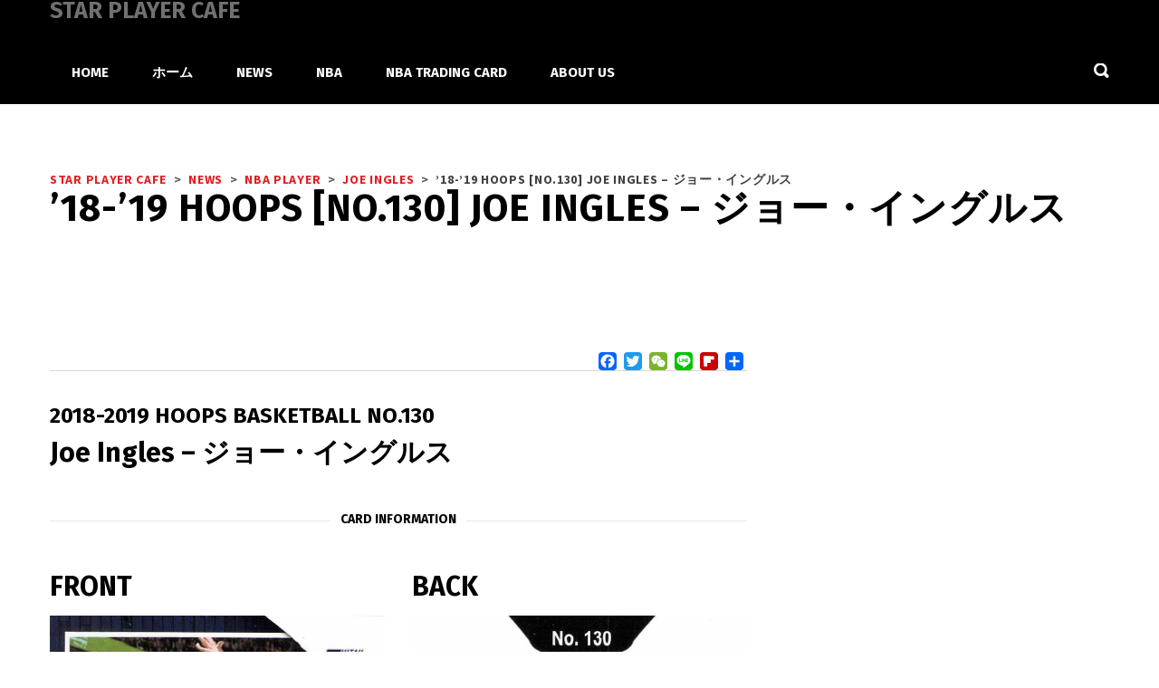

--- FILE ---
content_type: text/html; charset=utf-8
request_url: https://www.google.com/recaptcha/api2/aframe
body_size: 268
content:
<!DOCTYPE HTML><html><head><meta http-equiv="content-type" content="text/html; charset=UTF-8"></head><body><script nonce="kYTxQ25v5TEGG_KafSHwrA">/** Anti-fraud and anti-abuse applications only. See google.com/recaptcha */ try{var clients={'sodar':'https://pagead2.googlesyndication.com/pagead/sodar?'};window.addEventListener("message",function(a){try{if(a.source===window.parent){var b=JSON.parse(a.data);var c=clients[b['id']];if(c){var d=document.createElement('img');d.src=c+b['params']+'&rc='+(localStorage.getItem("rc::a")?sessionStorage.getItem("rc::b"):"");window.document.body.appendChild(d);sessionStorage.setItem("rc::e",parseInt(sessionStorage.getItem("rc::e")||0)+1);localStorage.setItem("rc::h",'1768968664189');}}}catch(b){}});window.parent.postMessage("_grecaptcha_ready", "*");}catch(b){}</script></body></html>

--- FILE ---
content_type: application/javascript
request_url: https://www.starplayercafe.com/wp-content/themes/splash/assets/js/select2.full.min.js?ver=1.0
body_size: 25365
content:
/*! Select2 4.1.0-rc.0 | https://github.com/select2/select2/blob/master/LICENSE.md */
!function(n){"function"==typeof define&&define.amd?define(["jquery"],n):"object"==typeof module&&module.exports?module.exports=function(e,t){return void 0===t&&(t="undefined"!=typeof window?require("jquery"):require("jquery")(e)),n(t),t}:n(jQuery)}(function(t){var e,n,p,o,r,h,f,g,m,v,y,s,i,_,a,a=(t&&t.fn&&t.fn.select2&&t.fn.select2.amd&&(u=t.fn.select2.amd),u&&u.requirejs||(u?n=u:u={},g={},m={},v={},y={},s=Object.prototype.hasOwnProperty,i=[].slice,_=/\.js$/,h=function(e,t){var n,s,i=c(e),o=i[0],t=t[1];return e=i[1],o&&(n=x(o=l(o,t))),o?e=n&&n.normalize?n.normalize(e,(s=t,function(e){return l(e,s)})):l(e,t):(o=(i=c(e=l(e,t)))[0],e=i[1],o&&(n=x(o))),{f:o?o+"!"+e:e,n:e,pr:o,p:n}},f={require:function(e){return w(e)},exports:function(e){var t=g[e];return void 0!==t?t:g[e]={}},module:function(e){return{id:e,uri:"",exports:g[e],config:(t=e,function(){return v&&v.config&&v.config[t]||{}})};var t}},o=function(e,t,n,s){var i,o,r,a,l,c=[],u=typeof n,d=A(s=s||e);if("undefined"==u||"function"==u){for(t=!t.length&&n.length?["require","exports","module"]:t,a=0;a<t.length;a+=1)if("require"===(o=(r=h(t[a],d)).f))c[a]=f.require(e);else if("exports"===o)c[a]=f.exports(e),l=!0;else if("module"===o)i=c[a]=f.module(e);else if(b(g,o)||b(m,o)||b(y,o))c[a]=x(o);else{if(!r.p)throw new Error(e+" missing "+o);r.p.load(r.n,w(s,!0),function(t){return function(e){g[t]=e}}(o),{}),c[a]=g[o]}u=n?n.apply(g[e],c):void 0,e&&(i&&i.exports!==p&&i.exports!==g[e]?g[e]=i.exports:u===p&&l||(g[e]=u))}else e&&(g[e]=n)},e=n=r=function(e,t,n,s,i){if("string"==typeof e)return f[e]?f[e](t):x(h(e,A(t)).f);if(!e.splice){if((v=e).deps&&r(v.deps,v.callback),!t)return;t.splice?(e=t,t=n,n=null):e=p}return t=t||function(){},"function"==typeof n&&(n=s,s=i),s?o(p,e,t,n):setTimeout(function(){o(p,e,t,n)},4),r},r.config=function(e){return r(e)},e._defined=g,(a=function(e,t,n){if("string"!=typeof e)throw new Error("See almond README: incorrect module build, no module name");t.splice||(n=t,t=[]),b(g,e)||b(m,e)||(m[e]=[e,t,n])}).amd={jQuery:!0},u.requirejs=e,u.require=n,u.define=a),u.define("almond",function(){}),u.define("jquery",[],function(){var e=t||$;return null==e&&console&&console.error&&console.error("Select2: An instance of jQuery or a jQuery-compatible library was not found. Make sure that you are including jQuery before Select2 on your web page."),e}),u.define("select2/utils",["jquery"],function(o){var s={};function c(e){var t,n=e.prototype,s=[];for(t in n)"function"==typeof n[t]&&"constructor"!==t&&s.push(t);return s}s.Extend=function(e,t){var n,s={}.hasOwnProperty;function i(){this.constructor=e}for(n in t)s.call(t,n)&&(e[n]=t[n]);return i.prototype=t.prototype,e.prototype=new i,e.__super__=t.prototype,e},s.Decorate=function(s,i){var e=c(i),t=c(s);function o(){var e=Array.prototype.unshift,t=i.prototype.constructor.length,n=s.prototype.constructor;0<t&&(e.call(arguments,s.prototype.constructor),n=i.prototype.constructor),n.apply(this,arguments)}i.displayName=s.displayName,o.prototype=new function(){this.constructor=o};for(var n=0;n<t.length;n++){var r=t[n];o.prototype[r]=s.prototype[r]}for(var a=0;a<e.length;a++){var l=e[a];o.prototype[l]=function(e){var t=function(){};e in o.prototype&&(t=o.prototype[e]);var n=i.prototype[e];return function(){return Array.prototype.unshift.call(arguments,t),n.apply(this,arguments)}}(l)}return o};function e(){this.listeners={}}e.prototype.on=function(e,t){this.listeners=this.listeners||{},e in this.listeners?this.listeners[e].push(t):this.listeners[e]=[t]},e.prototype.trigger=function(e){var t=Array.prototype.slice,n=t.call(arguments,1);this.listeners=this.listeners||{},null==n&&(n=[]),0===n.length&&n.push({}),(n[0]._type=e)in this.listeners&&this.invoke(this.listeners[e],t.call(arguments,1)),"*"in this.listeners&&this.invoke(this.listeners["*"],arguments)},e.prototype.invoke=function(e,t){for(var n=0,s=e.length;n<s;n++)e[n].apply(this,t)},s.Observable=e,s.generateChars=function(e){for(var t="",n=0;n<e;n++)t+=Math.floor(36*Math.random()).toString(36);return t},s.bind=function(e,t){return function(){e.apply(t,arguments)}},s._convertData=function(e){for(var t in e){var n=t.split("-"),s=e;if(1!==n.length){for(var i=0;i<n.length;i++){var o=n[i];(o=o.substring(0,1).toLowerCase()+o.substring(1))in s||(s[o]={}),i==n.length-1&&(s[o]=e[t]),s=s[o]}delete e[t]}}return e},s.hasScroll=function(e,t){var n=o(t),s=t.style.overflowX,i=t.style.overflowY;return(s!==i||"hidden"!==i&&"visible"!==i)&&("scroll"===s||"scroll"===i||(n.innerHeight()<t.scrollHeight||n.innerWidth()<t.scrollWidth))},s.escapeMarkup=function(e){var t={"\\":"&#92;","&":"&amp;","<":"&lt;",">":"&gt;",'"':"&quot;","'":"&#39;","/":"&#47;"};return"string"!=typeof e?e:String(e).replace(/[&<>"'\/\\]/g,function(e){return t[e]})},s.__cache={};var n=0;return s.GetUniqueElementId=function(e){var t=e.getAttribute("data-select2-id");return null!=t||(t=e.id?"select2-data-"+e.id:"select2-data-"+(++n).toString()+"-"+s.generateChars(4),e.setAttribute("data-select2-id",t)),t},s.StoreData=function(e,t,n){e=s.GetUniqueElementId(e);s.__cache[e]||(s.__cache[e]={}),s.__cache[e][t]=n},s.GetData=function(e,t){var n=s.GetUniqueElementId(e);return t?s.__cache[n]&&null!=s.__cache[n][t]?s.__cache[n][t]:o(e).data(t):s.__cache[n]},s.RemoveData=function(e){var t=s.GetUniqueElementId(e);null!=s.__cache[t]&&delete s.__cache[t],e.removeAttribute("data-select2-id")},s.copyNonInternalCssClasses=function(e,t){var n=(n=e.getAttribute("class").trim().split(/\s+/)).filter(function(e){return 0===e.indexOf("select2-")}),t=(t=t.getAttribute("class").trim().split(/\s+/)).filter(function(e){return 0!==e.indexOf("select2-")}),t=n.concat(t);e.setAttribute("class",t.join(" "))},s}),u.define("select2/results",["jquery","./utils"],function(d,p){function s(e,t,n){this.$element=e,this.data=n,this.options=t,s.__super__.constructor.call(this)}return p.Extend(s,p.Observable),s.prototype.render=function(){var e=d('<ul class="select2-results__options" role="listbox"></ul>');return this.options.get("multiple")&&e.attr("aria-multiselectable","true"),this.$results=e},s.prototype.clear=function(){this.$results.empty()},s.prototype.displayMessage=function(e){var t=this.options.get("escapeMarkup");this.clear(),this.hideLoading();var n=d('<li role="alert" aria-live="assertive" class="select2-results__option"></li>'),s=this.options.get("translations").get(e.message);n.append(t(s(e.args))),n[0].className+=" select2-results__message",this.$results.append(n)},s.prototype.hideMessages=function(){this.$results.find(".select2-results__message").remove()},s.prototype.append=function(e){this.hideLoading();var t=[];if(null!=e.results&&0!==e.results.length){e.results=this.sort(e.results);for(var n=0;n<e.results.length;n++){var s=e.results[n],s=this.option(s);t.push(s)}this.$results.append(t)}else 0===this.$results.children().length&&this.trigger("results:message",{message:"noResults"})},s.prototype.position=function(e,t){t.find(".select2-results").append(e)},s.prototype.sort=function(e){return this.options.get("sorter")(e)},s.prototype.highlightFirstItem=function(){var e=this.$results.find(".select2-results__option--selectable"),t=e.filter(".select2-results__option--selected");(0<t.length?t:e).first().trigger("mouseenter"),this.ensureHighlightVisible()},s.prototype.setClasses=function(){var t=this;this.data.current(function(e){var s=e.map(function(e){return e.id.toString()});t.$results.find(".select2-results__option--selectable").each(function(){var e=d(this),t=p.GetData(this,"data"),n=""+t.id;null!=t.element&&t.element.selected||null==t.element&&-1<s.indexOf(n)?(this.classList.add("select2-results__option--selected"),e.attr("aria-selected","true")):(this.classList.remove("select2-results__option--selected"),e.attr("aria-selected","false"))})})},s.prototype.showLoading=function(e){this.hideLoading();e={disabled:!0,loading:!0,text:this.options.get("translations").get("searching")(e)},e=this.option(e);e.className+=" loading-results",this.$results.prepend(e)},s.prototype.hideLoading=function(){this.$results.find(".loading-results").remove()},s.prototype.option=function(e){var t=document.createElement("li");t.classList.add("select2-results__option"),t.classList.add("select2-results__option--selectable");var n,s={role:"option"},i=window.Element.prototype.matches||window.Element.prototype.msMatchesSelector||window.Element.prototype.webkitMatchesSelector;for(n in(null!=e.element&&i.call(e.element,":disabled")||null==e.element&&e.disabled)&&(s["aria-disabled"]="true",t.classList.remove("select2-results__option--selectable"),t.classList.add("select2-results__option--disabled")),null==e.id&&t.classList.remove("select2-results__option--selectable"),null!=e._resultId&&(t.id=e._resultId),e.title&&(t.title=e.title),e.children&&(s.role="group",s["aria-label"]=e.text,t.classList.remove("select2-results__option--selectable"),t.classList.add("select2-results__option--group")),s){var o=s[n];t.setAttribute(n,o)}if(e.children){var r=d(t),a=document.createElement("strong");a.className="select2-results__group",this.template(e,a);for(var l=[],c=0;c<e.children.length;c++){var u=e.children[c],u=this.option(u);l.push(u)}i=d("<ul></ul>",{class:"select2-results__options select2-results__options--nested",role:"none"});i.append(l),r.append(a),r.append(i)}else this.template(e,t);return p.StoreData(t,"data",e),t},s.prototype.bind=function(t,e){var i=this,n=t.id+"-results";this.$results.attr("id",n),t.on("results:all",function(e){i.clear(),i.append(e.data),t.isOpen()&&(i.setClasses(),i.highlightFirstItem())}),t.on("results:append",function(e){i.append(e.data),t.isOpen()&&i.setClasses()}),t.on("query",function(e){i.hideMessages(),i.showLoading(e)}),t.on("select",function(){t.isOpen()&&(i.setClasses(),i.options.get("scrollAfterSelect")&&i.highlightFirstItem())}),t.on("unselect",function(){t.isOpen()&&(i.setClasses(),i.options.get("scrollAfterSelect")&&i.highlightFirstItem())}),t.on("open",function(){i.$results.attr("aria-expanded","true"),i.$results.attr("aria-hidden","false"),i.setClasses(),i.ensureHighlightVisible()}),t.on("close",function(){i.$results.attr("aria-expanded","false"),i.$results.attr("aria-hidden","true"),i.$results.removeAttr("aria-activedescendant")}),t.on("results:toggle",function(){var e=i.getHighlightedResults();0!==e.length&&e.trigger("mouseup")}),t.on("results:select",function(){var e,t=i.getHighlightedResults();0!==t.length&&(e=p.GetData(t[0],"data"),t.hasClass("select2-results__option--selected")?i.trigger("close",{}):i.trigger("select",{data:e}))}),t.on("results:previous",function(){var e,t=i.getHighlightedResults(),n=i.$results.find(".select2-results__option--selectable"),s=n.index(t);s<=0||(e=s-1,0===t.length&&(e=0),(s=n.eq(e)).trigger("mouseenter"),t=i.$results.offset().top,n=s.offset().top,s=i.$results.scrollTop()+(n-t),0===e?i.$results.scrollTop(0):n-t<0&&i.$results.scrollTop(s))}),t.on("results:next",function(){var e,t=i.getHighlightedResults(),n=i.$results.find(".select2-results__option--selectable"),s=n.index(t)+1;s>=n.length||((e=n.eq(s)).trigger("mouseenter"),t=i.$results.offset().top+i.$results.outerHeight(!1),n=e.offset().top+e.outerHeight(!1),e=i.$results.scrollTop()+n-t,0===s?i.$results.scrollTop(0):t<n&&i.$results.scrollTop(e))}),t.on("results:focus",function(e){e.element[0].classList.add("select2-results__option--highlighted"),e.element[0].setAttribute("aria-selected","true")}),t.on("results:message",function(e){i.displayMessage(e)}),d.fn.mousewheel&&this.$results.on("mousewheel",function(e){var t=i.$results.scrollTop(),n=i.$results.get(0).scrollHeight-t+e.deltaY,t=0<e.deltaY&&t-e.deltaY<=0,n=e.deltaY<0&&n<=i.$results.height();t?(i.$results.scrollTop(0),e.preventDefault(),e.stopPropagation()):n&&(i.$results.scrollTop(i.$results.get(0).scrollHeight-i.$results.height()),e.preventDefault(),e.stopPropagation())}),this.$results.on("mouseup",".select2-results__option--selectable",function(e){var t=d(this),n=p.GetData(this,"data");t.hasClass("select2-results__option--selected")?i.options.get("multiple")?i.trigger("unselect",{originalEvent:e,data:n}):i.trigger("close",{}):i.trigger("select",{originalEvent:e,data:n})}),this.$results.on("mouseenter",".select2-results__option--selectable",function(e){var t=p.GetData(this,"data");i.getHighlightedResults().removeClass("select2-results__option--highlighted").attr("aria-selected","false"),i.trigger("results:focus",{data:t,element:d(this)})})},s.prototype.getHighlightedResults=function(){return this.$results.find(".select2-results__option--highlighted")},s.prototype.destroy=function(){this.$results.remove()},s.prototype.ensureHighlightVisible=function(){var e,t,n,s,i=this.getHighlightedResults();0!==i.length&&(e=this.$results.find(".select2-results__option--selectable").index(i),s=this.$results.offset().top,t=i.offset().top,n=this.$results.scrollTop()+(t-s),s=t-s,n-=2*i.outerHeight(!1),e<=2?this.$results.scrollTop(0):(s>this.$results.outerHeight()||s<0)&&this.$results.scrollTop(n))},s.prototype.template=function(e,t){var n=this.options.get("templateResult"),s=this.options.get("escapeMarkup"),e=n(e,t);null==e?t.style.display="none":"string"==typeof e?t.innerHTML=s(e):d(t).append(e)},s}),u.define("select2/keys",[],function(){return{BACKSPACE:8,TAB:9,ENTER:13,SHIFT:16,CTRL:17,ALT:18,ESC:27,SPACE:32,PAGE_UP:33,PAGE_DOWN:34,END:35,HOME:36,LEFT:37,UP:38,RIGHT:39,DOWN:40,DELETE:46}}),u.define("select2/selection/base",["jquery","../utils","../keys"],function(n,s,i){function o(e,t){this.$element=e,this.options=t,o.__super__.constructor.call(this)}return s.Extend(o,s.Observable),o.prototype.render=function(){var e=n('<span class="select2-selection" role="combobox"  aria-haspopup="true" aria-expanded="false"></span>');return this._tabindex=0,null!=s.GetData(this.$element[0],"old-tabindex")?this._tabindex=s.GetData(this.$element[0],"old-tabindex"):null!=this.$element.attr("tabindex")&&(this._tabindex=this.$element.attr("tabindex")),e.attr("title",this.$element.attr("title")),e.attr("tabindex",this._tabindex),e.attr("aria-disabled","false"),this.$selection=e},o.prototype.bind=function(e,t){var n=this,s=e.id+"-results";this.container=e,this.$selection.on("focus",function(e){n.trigger("focus",e)}),this.$selection.on("blur",function(e){n._handleBlur(e)}),this.$selection.on("keydown",function(e){n.trigger("keypress",e),e.which===i.SPACE&&e.preventDefault()}),e.on("results:focus",function(e){n.$selection.attr("aria-activedescendant",e.data._resultId)}),e.on("selection:update",function(e){n.update(e.data)}),e.on("open",function(){n.$selection.attr("aria-expanded","true"),n.$selection.attr("aria-owns",s),n._attachCloseHandler(e)}),e.on("close",function(){n.$selection.attr("aria-expanded","false"),n.$selection.removeAttr("aria-activedescendant"),n.$selection.removeAttr("aria-owns"),n.$selection.trigger("focus"),n._detachCloseHandler(e)}),e.on("enable",function(){n.$selection.attr("tabindex",n._tabindex),n.$selection.attr("aria-disabled","false")}),e.on("disable",function(){n.$selection.attr("tabindex","-1"),n.$selection.attr("aria-disabled","true")})},o.prototype._handleBlur=function(e){var t=this;window.setTimeout(function(){document.activeElement==t.$selection[0]||n.contains(t.$selection[0],document.activeElement)||t.trigger("blur",e)},1)},o.prototype._attachCloseHandler=function(e){n(document.body).on("mousedown.select2."+e.id,function(e){var t=n(e.target).closest(".select2");n(".select2.select2-container--open").each(function(){this!=t[0]&&s.GetData(this,"element").select2("close")})})},o.prototype._detachCloseHandler=function(e){n(document.body).off("mousedown.select2."+e.id)},o.prototype.position=function(e,t){t.find(".selection").append(e)},o.prototype.destroy=function(){this._detachCloseHandler(this.container)},o.prototype.update=function(e){throw new Error("The `update` method must be defined in child classes.")},o.prototype.isEnabled=function(){return!this.isDisabled()},o.prototype.isDisabled=function(){return this.options.get("disabled")},o}),u.define("select2/selection/single",["jquery","./base","../utils","../keys"],function(e,t,n,s){function i(){i.__super__.constructor.apply(this,arguments)}return n.Extend(i,t),i.prototype.render=function(){var e=i.__super__.render.call(this);return e[0].classList.add("select2-selection--single"),e.html('<span class="select2-selection__rendered"></span><span class="select2-selection__arrow" role="presentation"><b role="presentation"></b></span>'),e},i.prototype.bind=function(t,e){var n=this;i.__super__.bind.apply(this,arguments);var s=t.id+"-container";this.$selection.find(".select2-selection__rendered").attr("id",s).attr("role","textbox").attr("aria-readonly","true"),this.$selection.attr("aria-labelledby",s),this.$selection.attr("aria-controls",s),this.$selection.on("mousedown",function(e){1===e.which&&n.trigger("toggle",{originalEvent:e})}),this.$selection.on("focus",function(e){}),this.$selection.on("blur",function(e){}),t.on("focus",function(e){t.isOpen()||n.$selection.trigger("focus")})},i.prototype.clear=function(){var e=this.$selection.find(".select2-selection__rendered");e.empty(),e.removeAttr("title")},i.prototype.display=function(e,t){var n=this.options.get("templateSelection");return this.options.get("escapeMarkup")(n(e,t))},i.prototype.selectionContainer=function(){return e("<span></span>")},i.prototype.update=function(e){var t,n;0!==e.length?(n=e[0],t=this.$selection.find(".select2-selection__rendered"),e=this.display(n,t),t.empty().append(e),(n=n.title||n.text)?t.attr("title",n):t.removeAttr("title")):this.clear()},i}),u.define("select2/selection/multiple",["jquery","./base","../utils"],function(i,e,c){function o(e,t){o.__super__.constructor.apply(this,arguments)}return c.Extend(o,e),o.prototype.render=function(){var e=o.__super__.render.call(this);return e[0].classList.add("select2-selection--multiple"),e.html('<ul class="select2-selection__rendered"></ul>'),e},o.prototype.bind=function(e,t){var n=this;o.__super__.bind.apply(this,arguments);var s=e.id+"-container";this.$selection.find(".select2-selection__rendered").attr("id",s),this.$selection.on("click",function(e){n.trigger("toggle",{originalEvent:e})}),this.$selection.on("click",".select2-selection__choice__remove",function(e){var t;n.isDisabled()||(t=i(this).parent(),t=c.GetData(t[0],"data"),n.trigger("unselect",{originalEvent:e,data:t}))}),this.$selection.on("keydown",".select2-selection__choice__remove",function(e){n.isDisabled()||e.stopPropagation()})},o.prototype.clear=function(){var e=this.$selection.find(".select2-selection__rendered");e.empty(),e.removeAttr("title")},o.prototype.display=function(e,t){var n=this.options.get("templateSelection");return this.options.get("escapeMarkup")(n(e,t))},o.prototype.selectionContainer=function(){return i('<li class="select2-selection__choice"><button type="button" class="select2-selection__choice__remove" tabindex="-1"><span aria-hidden="true">&times;</span></button><span class="select2-selection__choice__display"></span></li>')},o.prototype.update=function(e){if(this.clear(),0!==e.length){for(var t=[],n=this.$selection.find(".select2-selection__rendered").attr("id")+"-choice-",s=0;s<e.length;s++){var i=e[s],o=this.selectionContainer(),r=this.display(i,o),a=n+c.generateChars(4)+"-";i.id?a+=i.id:a+=c.generateChars(4),o.find(".select2-selection__choice__display").append(r).attr("id",a);var l=i.title||i.text;l&&o.attr("title",l);r=this.options.get("translations").get("removeItem"),l=o.find(".select2-selection__choice__remove");l.attr("title",r()),l.attr("aria-label",r()),l.attr("aria-describedby",a),c.StoreData(o[0],"data",i),t.push(o)}this.$selection.find(".select2-selection__rendered").append(t)}},o}),u.define("select2/selection/placeholder",[],function(){function e(e,t,n){this.placeholder=this.normalizePlaceholder(n.get("placeholder")),e.call(this,t,n)}return e.prototype.normalizePlaceholder=function(e,t){return"string"==typeof t&&(t={id:"",text:t}),t},e.prototype.createPlaceholder=function(e,t){var n=this.selectionContainer();n.html(this.display(t)),n[0].classList.add("select2-selection__placeholder"),n[0].classList.remove("select2-selection__choice");t=t.title||t.text||n.text();return this.$selection.find(".select2-selection__rendered").attr("title",t),n},e.prototype.update=function(e,t){var n=1==t.length&&t[0].id!=this.placeholder.id;if(1<t.length||n)return e.call(this,t);this.clear();t=this.createPlaceholder(this.placeholder);this.$selection.find(".select2-selection__rendered").append(t)},e}),u.define("select2/selection/allowClear",["jquery","../keys","../utils"],function(i,s,a){function e(){}return e.prototype.bind=function(e,t,n){var s=this;e.call(this,t,n),null==this.placeholder&&this.options.get("debug")&&window.console&&console.error&&console.error("Select2: The `allowClear` option should be used in combination with the `placeholder` option."),this.$selection.on("mousedown",".select2-selection__clear",function(e){s._handleClear(e)}),t.on("keypress",function(e){s._handleKeyboardClear(e,t)})},e.prototype._handleClear=function(e,t){if(!this.isDisabled()){var n=this.$selection.find(".select2-selection__clear");if(0!==n.length){t.stopPropagation();var s=a.GetData(n[0],"data"),i=this.$element.val();this.$element.val(this.placeholder.id);var o={data:s};if(this.trigger("clear",o),o.prevented)this.$element.val(i);else{for(var r=0;r<s.length;r++)if(o={data:s[r]},this.trigger("unselect",o),o.prevented)return void this.$element.val(i);this.$element.trigger("input").trigger("change"),this.trigger("toggle",{})}}}},e.prototype._handleKeyboardClear=function(e,t,n){n.isOpen()||t.which!=s.DELETE&&t.which!=s.BACKSPACE||this._handleClear(t)},e.prototype.update=function(e,t){var n,s;e.call(this,t),this.$selection.find(".select2-selection__clear").remove(),this.$selection[0].classList.remove("select2-selection--clearable"),0<this.$selection.find(".select2-selection__placeholder").length||0===t.length||(n=this.$selection.find(".select2-selection__rendered").attr("id"),s=this.options.get("translations").get("removeAllItems"),(e=i('<button type="button" class="select2-selection__clear" tabindex="-1"><span aria-hidden="true">&times;</span></button>')).attr("title",s()),e.attr("aria-label",s()),e.attr("aria-describedby",n),a.StoreData(e[0],"data",t),this.$selection.prepend(e),this.$selection[0].classList.add("select2-selection--clearable"))},e}),u.define("select2/selection/search",["jquery","../utils","../keys"],function(s,a,l){function e(e,t,n){e.call(this,t,n)}return e.prototype.render=function(e){var t=this.options.get("translations").get("search"),n=s('<span class="select2-search select2-search--inline"><textarea class="select2-search__field" type="search" tabindex="-1" autocorrect="off" autocapitalize="none" spellcheck="false" role="searchbox" aria-autocomplete="list" ></textarea></span>');this.$searchContainer=n,this.$search=n.find("textarea"),this.$search.prop("autocomplete",this.options.get("autocomplete")),this.$search.attr("aria-label",t());e=e.call(this);return this._transferTabIndex(),e.append(this.$searchContainer),e},e.prototype.bind=function(e,t,n){var s=this,i=t.id+"-results",o=t.id+"-container";e.call(this,t,n),s.$search.attr("aria-describedby",o),t.on("open",function(){s.$search.attr("aria-controls",i),s.$search.trigger("focus")}),t.on("close",function(){s.$search.val(""),s.resizeSearch(),s.$search.removeAttr("aria-controls"),s.$search.removeAttr("aria-activedescendant"),s.$search.trigger("focus")}),t.on("enable",function(){s.$search.prop("disabled",!1),s._transferTabIndex()}),t.on("disable",function(){s.$search.prop("disabled",!0)}),t.on("focus",function(e){s.$search.trigger("focus")}),t.on("results:focus",function(e){e.data._resultId?s.$search.attr("aria-activedescendant",e.data._resultId):s.$search.removeAttr("aria-activedescendant")}),this.$selection.on("focusin",".select2-search--inline",function(e){s.trigger("focus",e)}),this.$selection.on("focusout",".select2-search--inline",function(e){s._handleBlur(e)}),this.$selection.on("keydown",".select2-search--inline",function(e){var t;e.stopPropagation(),s.trigger("keypress",e),s._keyUpPrevented=e.isDefaultPrevented(),e.which!==l.BACKSPACE||""!==s.$search.val()||0<(t=s.$selection.find(".select2-selection__choice").last()).length&&(t=a.GetData(t[0],"data"),s.searchRemoveChoice(t),e.preventDefault())}),this.$selection.on("click",".select2-search--inline",function(e){s.$search.val()&&e.stopPropagation()});var t=document.documentMode,r=t&&t<=11;this.$selection.on("input.searchcheck",".select2-search--inline",function(e){r?s.$selection.off("input.search input.searchcheck"):s.$selection.off("keyup.search")}),this.$selection.on("keyup.search input.search",".select2-search--inline",function(e){var t;r&&"input"===e.type?s.$selection.off("input.search input.searchcheck"):(t=e.which)!=l.SHIFT&&t!=l.CTRL&&t!=l.ALT&&t!=l.TAB&&s.handleSearch(e)})},e.prototype._transferTabIndex=function(e){this.$search.attr("tabindex",this.$selection.attr("tabindex")),this.$selection.attr("tabindex","-1")},e.prototype.createPlaceholder=function(e,t){this.$search.attr("placeholder",t.text)},e.prototype.update=function(e,t){var n=this.$search[0]==document.activeElement;this.$search.attr("placeholder",""),e.call(this,t),this.resizeSearch(),n&&this.$search.trigger("focus")},e.prototype.handleSearch=function(){var e;this.resizeSearch(),this._keyUpPrevented||(e=this.$search.val(),this.trigger("query",{term:e})),this._keyUpPrevented=!1},e.prototype.searchRemoveChoice=function(e,t){this.trigger("unselect",{data:t}),this.$search.val(t.text),this.handleSearch()},e.prototype.resizeSearch=function(){this.$search.css("width","25px");var e="100%";""===this.$search.attr("placeholder")&&(e=.75*(this.$search.val().length+1)+"em"),this.$search.css("width",e)},e}),u.define("select2/selection/selectionCss",["../utils"],function(n){function e(){}return e.prototype.render=function(e){var t=e.call(this),e=this.options.get("selectionCssClass")||"";return-1!==e.indexOf(":all:")&&(e=e.replace(":all:",""),n.copyNonInternalCssClasses(t[0],this.$element[0])),t.addClass(e),t},e}),u.define("select2/selection/eventRelay",["jquery"],function(r){function e(){}return e.prototype.bind=function(e,t,n){var s=this,i=["open","opening","close","closing","select","selecting","unselect","unselecting","clear","clearing"],o=["opening","closing","selecting","unselecting","clearing"];e.call(this,t,n),t.on("*",function(e,t){var n;-1!==i.indexOf(e)&&(t=t||{},n=r.Event("select2:"+e,{params:t}),s.$element.trigger(n),-1!==o.indexOf(e)&&(t.prevented=n.isDefaultPrevented()))})},e}),u.define("select2/translation",["jquery","require"],function(t,n){function s(e){this.dict=e||{}}return s.prototype.all=function(){return this.dict},s.prototype.get=function(e){return this.dict[e]},s.prototype.extend=function(e){this.dict=t.extend({},e.all(),this.dict)},s._cache={},s.loadPath=function(e){var t;return e in s._cache||(t=n(e),s._cache[e]=t),new s(s._cache[e])},s}),u.define("select2/diacritics",[],function(){return{"Ⓐ":"A","Ａ":"A","À":"A","Á":"A","Â":"A","Ầ":"A","Ấ":"A","Ẫ":"A","Ẩ":"A","Ã":"A","Ā":"A","Ă":"A","Ằ":"A","Ắ":"A","Ẵ":"A","Ẳ":"A","Ȧ":"A","Ǡ":"A","Ä":"A","Ǟ":"A","Ả":"A","Å":"A","Ǻ":"A","Ǎ":"A","Ȁ":"A","Ȃ":"A","Ạ":"A","Ậ":"A","Ặ":"A","Ḁ":"A","Ą":"A","Ⱥ":"A","Ɐ":"A","Ꜳ":"AA","Æ":"AE","Ǽ":"AE","Ǣ":"AE","Ꜵ":"AO","Ꜷ":"AU","Ꜹ":"AV","Ꜻ":"AV","Ꜽ":"AY","Ⓑ":"B","Ｂ":"B","Ḃ":"B","Ḅ":"B","Ḇ":"B","Ƀ":"B","Ƃ":"B","Ɓ":"B","Ⓒ":"C","Ｃ":"C","Ć":"C","Ĉ":"C","Ċ":"C","Č":"C","Ç":"C","Ḉ":"C","Ƈ":"C","Ȼ":"C","Ꜿ":"C","Ⓓ":"D","Ｄ":"D","Ḋ":"D","Ď":"D","Ḍ":"D","Ḑ":"D","Ḓ":"D","Ḏ":"D","Đ":"D","Ƌ":"D","Ɗ":"D","Ɖ":"D","Ꝺ":"D","Ǳ":"DZ","Ǆ":"DZ","ǲ":"Dz","ǅ":"Dz","Ⓔ":"E","Ｅ":"E","È":"E","É":"E","Ê":"E","Ề":"E","Ế":"E","Ễ":"E","Ể":"E","Ẽ":"E","Ē":"E","Ḕ":"E","Ḗ":"E","Ĕ":"E","Ė":"E","Ë":"E","Ẻ":"E","Ě":"E","Ȅ":"E","Ȇ":"E","Ẹ":"E","Ệ":"E","Ȩ":"E","Ḝ":"E","Ę":"E","Ḙ":"E","Ḛ":"E","Ɛ":"E","Ǝ":"E","Ⓕ":"F","Ｆ":"F","Ḟ":"F","Ƒ":"F","Ꝼ":"F","Ⓖ":"G","Ｇ":"G","Ǵ":"G","Ĝ":"G","Ḡ":"G","Ğ":"G","Ġ":"G","Ǧ":"G","Ģ":"G","Ǥ":"G","Ɠ":"G","Ꞡ":"G","Ᵹ":"G","Ꝿ":"G","Ⓗ":"H","Ｈ":"H","Ĥ":"H","Ḣ":"H","Ḧ":"H","Ȟ":"H","Ḥ":"H","Ḩ":"H","Ḫ":"H","Ħ":"H","Ⱨ":"H","Ⱶ":"H","Ɥ":"H","Ⓘ":"I","Ｉ":"I","Ì":"I","Í":"I","Î":"I","Ĩ":"I","Ī":"I","Ĭ":"I","İ":"I","Ï":"I","Ḯ":"I","Ỉ":"I","Ǐ":"I","Ȉ":"I","Ȋ":"I","Ị":"I","Į":"I","Ḭ":"I","Ɨ":"I","Ⓙ":"J","Ｊ":"J","Ĵ":"J","Ɉ":"J","Ⓚ":"K","Ｋ":"K","Ḱ":"K","Ǩ":"K","Ḳ":"K","Ķ":"K","Ḵ":"K","Ƙ":"K","Ⱪ":"K","Ꝁ":"K","Ꝃ":"K","Ꝅ":"K","Ꞣ":"K","Ⓛ":"L","Ｌ":"L","Ŀ":"L","Ĺ":"L","Ľ":"L","Ḷ":"L","Ḹ":"L","Ļ":"L","Ḽ":"L","Ḻ":"L","Ł":"L","Ƚ":"L","Ɫ":"L","Ⱡ":"L","Ꝉ":"L","Ꝇ":"L","Ꞁ":"L","Ǉ":"LJ","ǈ":"Lj","Ⓜ":"M","Ｍ":"M","Ḿ":"M","Ṁ":"M","Ṃ":"M","Ɱ":"M","Ɯ":"M","Ⓝ":"N","Ｎ":"N","Ǹ":"N","Ń":"N","Ñ":"N","Ṅ":"N","Ň":"N","Ṇ":"N","Ņ":"N","Ṋ":"N","Ṉ":"N","Ƞ":"N","Ɲ":"N","Ꞑ":"N","Ꞥ":"N","Ǌ":"NJ","ǋ":"Nj","Ⓞ":"O","Ｏ":"O","Ò":"O","Ó":"O","Ô":"O","Ồ":"O","Ố":"O","Ỗ":"O","Ổ":"O","Õ":"O","Ṍ":"O","Ȭ":"O","Ṏ":"O","Ō":"O","Ṑ":"O","Ṓ":"O","Ŏ":"O","Ȯ":"O","Ȱ":"O","Ö":"O","Ȫ":"O","Ỏ":"O","Ő":"O","Ǒ":"O","Ȍ":"O","Ȏ":"O","Ơ":"O","Ờ":"O","Ớ":"O","Ỡ":"O","Ở":"O","Ợ":"O","Ọ":"O","Ộ":"O","Ǫ":"O","Ǭ":"O","Ø":"O","Ǿ":"O","Ɔ":"O","Ɵ":"O","Ꝋ":"O","Ꝍ":"O","Œ":"OE","Ƣ":"OI","Ꝏ":"OO","Ȣ":"OU","Ⓟ":"P","Ｐ":"P","Ṕ":"P","Ṗ":"P","Ƥ":"P","Ᵽ":"P","Ꝑ":"P","Ꝓ":"P","Ꝕ":"P","Ⓠ":"Q","Ｑ":"Q","Ꝗ":"Q","Ꝙ":"Q","Ɋ":"Q","Ⓡ":"R","Ｒ":"R","Ŕ":"R","Ṙ":"R","Ř":"R","Ȑ":"R","Ȓ":"R","Ṛ":"R","Ṝ":"R","Ŗ":"R","Ṟ":"R","Ɍ":"R","Ɽ":"R","Ꝛ":"R","Ꞧ":"R","Ꞃ":"R","Ⓢ":"S","Ｓ":"S","ẞ":"S","Ś":"S","Ṥ":"S","Ŝ":"S","Ṡ":"S","Š":"S","Ṧ":"S","Ṣ":"S","Ṩ":"S","Ș":"S","Ş":"S","Ȿ":"S","Ꞩ":"S","Ꞅ":"S","Ⓣ":"T","Ｔ":"T","Ṫ":"T","Ť":"T","Ṭ":"T","Ț":"T","Ţ":"T","Ṱ":"T","Ṯ":"T","Ŧ":"T","Ƭ":"T","Ʈ":"T","Ⱦ":"T","Ꞇ":"T","Ꜩ":"TZ","Ⓤ":"U","Ｕ":"U","Ù":"U","Ú":"U","Û":"U","Ũ":"U","Ṹ":"U","Ū":"U","Ṻ":"U","Ŭ":"U","Ü":"U","Ǜ":"U","Ǘ":"U","Ǖ":"U","Ǚ":"U","Ủ":"U","Ů":"U","Ű":"U","Ǔ":"U","Ȕ":"U","Ȗ":"U","Ư":"U","Ừ":"U","Ứ":"U","Ữ":"U","Ử":"U","Ự":"U","Ụ":"U","Ṳ":"U","Ų":"U","Ṷ":"U","Ṵ":"U","Ʉ":"U","Ⓥ":"V","Ｖ":"V","Ṽ":"V","Ṿ":"V","Ʋ":"V","Ꝟ":"V","Ʌ":"V","Ꝡ":"VY","Ⓦ":"W","Ｗ":"W","Ẁ":"W","Ẃ":"W","Ŵ":"W","Ẇ":"W","Ẅ":"W","Ẉ":"W","Ⱳ":"W","Ⓧ":"X","Ｘ":"X","Ẋ":"X","Ẍ":"X","Ⓨ":"Y","Ｙ":"Y","Ỳ":"Y","Ý":"Y","Ŷ":"Y","Ỹ":"Y","Ȳ":"Y","Ẏ":"Y","Ÿ":"Y","Ỷ":"Y","Ỵ":"Y","Ƴ":"Y","Ɏ":"Y","Ỿ":"Y","Ⓩ":"Z","Ｚ":"Z","Ź":"Z","Ẑ":"Z","Ż":"Z","Ž":"Z","Ẓ":"Z","Ẕ":"Z","Ƶ":"Z","Ȥ":"Z","Ɀ":"Z","Ⱬ":"Z","Ꝣ":"Z","ⓐ":"a","ａ":"a","ẚ":"a","à":"a","á":"a","â":"a","ầ":"a","ấ":"a","ẫ":"a","ẩ":"a","ã":"a","ā":"a","ă":"a","ằ":"a","ắ":"a","ẵ":"a","ẳ":"a","ȧ":"a","ǡ":"a","ä":"a","ǟ":"a","ả":"a","å":"a","ǻ":"a","ǎ":"a","ȁ":"a","ȃ":"a","ạ":"a","ậ":"a","ặ":"a","ḁ":"a","ą":"a","ⱥ":"a","ɐ":"a","ꜳ":"aa","æ":"ae","ǽ":"ae","ǣ":"ae","ꜵ":"ao","ꜷ":"au","ꜹ":"av","ꜻ":"av","ꜽ":"ay","ⓑ":"b","ｂ":"b","ḃ":"b","ḅ":"b","ḇ":"b","ƀ":"b","ƃ":"b","ɓ":"b","ⓒ":"c","ｃ":"c","ć":"c","ĉ":"c","ċ":"c","č":"c","ç":"c","ḉ":"c","ƈ":"c","ȼ":"c","ꜿ":"c","ↄ":"c","ⓓ":"d","ｄ":"d","ḋ":"d","ď":"d","ḍ":"d","ḑ":"d","ḓ":"d","ḏ":"d","đ":"d","ƌ":"d","ɖ":"d","ɗ":"d","ꝺ":"d","ǳ":"dz","ǆ":"dz","ⓔ":"e","ｅ":"e","è":"e","é":"e","ê":"e","ề":"e","ế":"e","ễ":"e","ể":"e","ẽ":"e","ē":"e","ḕ":"e","ḗ":"e","ĕ":"e","ė":"e","ë":"e","ẻ":"e","ě":"e","ȅ":"e","ȇ":"e","ẹ":"e","ệ":"e","ȩ":"e","ḝ":"e","ę":"e","ḙ":"e","ḛ":"e","ɇ":"e","ɛ":"e","ǝ":"e","ⓕ":"f","ｆ":"f","ḟ":"f","ƒ":"f","ꝼ":"f","ⓖ":"g","ｇ":"g","ǵ":"g","ĝ":"g","ḡ":"g","ğ":"g","ġ":"g","ǧ":"g","ģ":"g","ǥ":"g","ɠ":"g","ꞡ":"g","ᵹ":"g","ꝿ":"g","ⓗ":"h","ｈ":"h","ĥ":"h","ḣ":"h","ḧ":"h","ȟ":"h","ḥ":"h","ḩ":"h","ḫ":"h","ẖ":"h","ħ":"h","ⱨ":"h","ⱶ":"h","ɥ":"h","ƕ":"hv","ⓘ":"i","ｉ":"i","ì":"i","í":"i","î":"i","ĩ":"i","ī":"i","ĭ":"i","ï":"i","ḯ":"i","ỉ":"i","ǐ":"i","ȉ":"i","ȋ":"i","ị":"i","į":"i","ḭ":"i","ɨ":"i","ı":"i","ⓙ":"j","ｊ":"j","ĵ":"j","ǰ":"j","ɉ":"j","ⓚ":"k","ｋ":"k","ḱ":"k","ǩ":"k","ḳ":"k","ķ":"k","ḵ":"k","ƙ":"k","ⱪ":"k","ꝁ":"k","ꝃ":"k","ꝅ":"k","ꞣ":"k","ⓛ":"l","ｌ":"l","ŀ":"l","ĺ":"l","ľ":"l","ḷ":"l","ḹ":"l","ļ":"l","ḽ":"l","ḻ":"l","ſ":"l","ł":"l","ƚ":"l","ɫ":"l","ⱡ":"l","ꝉ":"l","ꞁ":"l","ꝇ":"l","ǉ":"lj","ⓜ":"m","ｍ":"m","ḿ":"m","ṁ":"m","ṃ":"m","ɱ":"m","ɯ":"m","ⓝ":"n","ｎ":"n","ǹ":"n","ń":"n","ñ":"n","ṅ":"n","ň":"n","ṇ":"n","ņ":"n","ṋ":"n","ṉ":"n","ƞ":"n","ɲ":"n","ŉ":"n","ꞑ":"n","ꞥ":"n","ǌ":"nj","ⓞ":"o","ｏ":"o","ò":"o","ó":"o","ô":"o","ồ":"o","ố":"o","ỗ":"o","ổ":"o","õ":"o","ṍ":"o","ȭ":"o","ṏ":"o","ō":"o","ṑ":"o","ṓ":"o","ŏ":"o","ȯ":"o","ȱ":"o","ö":"o","ȫ":"o","ỏ":"o","ő":"o","ǒ":"o","ȍ":"o","ȏ":"o","ơ":"o","ờ":"o","ớ":"o","ỡ":"o","ở":"o","ợ":"o","ọ":"o","ộ":"o","ǫ":"o","ǭ":"o","ø":"o","ǿ":"o","ɔ":"o","ꝋ":"o","ꝍ":"o","ɵ":"o","œ":"oe","ƣ":"oi","ȣ":"ou","ꝏ":"oo","ⓟ":"p","ｐ":"p","ṕ":"p","ṗ":"p","ƥ":"p","ᵽ":"p","ꝑ":"p","ꝓ":"p","ꝕ":"p","ⓠ":"q","ｑ":"q","ɋ":"q","ꝗ":"q","ꝙ":"q","ⓡ":"r","ｒ":"r","ŕ":"r","ṙ":"r","ř":"r","ȑ":"r","ȓ":"r","ṛ":"r","ṝ":"r","ŗ":"r","ṟ":"r","ɍ":"r","ɽ":"r","ꝛ":"r","ꞧ":"r","ꞃ":"r","ⓢ":"s","ｓ":"s","ß":"s","ś":"s","ṥ":"s","ŝ":"s","ṡ":"s","š":"s","ṧ":"s","ṣ":"s","ṩ":"s","ș":"s","ş":"s","ȿ":"s","ꞩ":"s","ꞅ":"s","ẛ":"s","ⓣ":"t","ｔ":"t","ṫ":"t","ẗ":"t","ť":"t","ṭ":"t","ț":"t","ţ":"t","ṱ":"t","ṯ":"t","ŧ":"t","ƭ":"t","ʈ":"t","ⱦ":"t","ꞇ":"t","ꜩ":"tz","ⓤ":"u","ｕ":"u","ù":"u","ú":"u","û":"u","ũ":"u","ṹ":"u","ū":"u","ṻ":"u","ŭ":"u","ü":"u","ǜ":"u","ǘ":"u","ǖ":"u","ǚ":"u","ủ":"u","ů":"u","ű":"u","ǔ":"u","ȕ":"u","ȗ":"u","ư":"u","ừ":"u","ứ":"u","ữ":"u","ử":"u","ự":"u","ụ":"u","ṳ":"u","ų":"u","ṷ":"u","ṵ":"u","ʉ":"u","ⓥ":"v","ｖ":"v","ṽ":"v","ṿ":"v","ʋ":"v","ꝟ":"v","ʌ":"v","ꝡ":"vy","ⓦ":"w","ｗ":"w","ẁ":"w","ẃ":"w","ŵ":"w","ẇ":"w","ẅ":"w","ẘ":"w","ẉ":"w","ⱳ":"w","ⓧ":"x","ｘ":"x","ẋ":"x","ẍ":"x","ⓨ":"y","ｙ":"y","ỳ":"y","ý":"y","ŷ":"y","ỹ":"y","ȳ":"y","ẏ":"y","ÿ":"y","ỷ":"y","ẙ":"y","ỵ":"y","ƴ":"y","ɏ":"y","ỿ":"y","ⓩ":"z","ｚ":"z","ź":"z","ẑ":"z","ż":"z","ž":"z","ẓ":"z","ẕ":"z","ƶ":"z","ȥ":"z","ɀ":"z","ⱬ":"z","ꝣ":"z","Ά":"Α","Έ":"Ε","Ή":"Η","Ί":"Ι","Ϊ":"Ι","Ό":"Ο","Ύ":"Υ","Ϋ":"Υ","Ώ":"Ω","ά":"α","έ":"ε","ή":"η","ί":"ι","ϊ":"ι","ΐ":"ι","ό":"ο","ύ":"υ","ϋ":"υ","ΰ":"υ","ώ":"ω","ς":"σ","’":"'"}}),u.define("select2/data/base",["../utils"],function(n){function s(e,t){s.__super__.constructor.call(this)}return n.Extend(s,n.Observable),s.prototype.current=function(e){throw new Error("The `current` method must be defined in child classes.")},s.prototype.query=function(e,t){throw new Error("The `query` method must be defined in child classes.")},s.prototype.bind=function(e,t){},s.prototype.destroy=function(){},s.prototype.generateResultId=function(e,t){e=e.id+"-result-";return e+=n.generateChars(4),null!=t.id?e+="-"+t.id.toString():e+="-"+n.generateChars(4),e},s}),u.define("select2/data/select",["./base","../utils","jquery"],function(e,a,l){function n(e,t){this.$element=e,this.options=t,n.__super__.constructor.call(this)}return a.Extend(n,e),n.prototype.current=function(e){var t=this;e(Array.prototype.map.call(this.$element[0].querySelectorAll(":checked"),function(e){return t.item(l(e))}))},n.prototype.select=function(i){var e,o=this;if(i.selected=!0,null!=i.element&&"option"===i.element.tagName.toLowerCase())return i.element.selected=!0,void this.$element.trigger("input").trigger("change");this.$element.prop("multiple")?this.current(function(e){var t=[];(i=[i]).push.apply(i,e);for(var n=0;n<i.length;n++){var s=i[n].id;-1===t.indexOf(s)&&t.push(s)}o.$element.val(t),o.$element.trigger("input").trigger("change")}):(e=i.id,this.$element.val(e),this.$element.trigger("input").trigger("change"))},n.prototype.unselect=function(i){var o=this;if(this.$element.prop("multiple")){if(i.selected=!1,null!=i.element&&"option"===i.element.tagName.toLowerCase())return i.element.selected=!1,void this.$element.trigger("input").trigger("change");this.current(function(e){for(var t=[],n=0;n<e.length;n++){var s=e[n].id;s!==i.id&&-1===t.indexOf(s)&&t.push(s)}o.$element.val(t),o.$element.trigger("input").trigger("change")})}},n.prototype.bind=function(e,t){var n=this;(this.container=e).on("select",function(e){n.select(e.data)}),e.on("unselect",function(e){n.unselect(e.data)})},n.prototype.destroy=function(){this.$element.find("*").each(function(){a.RemoveData(this)})},n.prototype.query=function(t,e){var n=[],s=this;this.$element.children().each(function(){var e;"option"!==this.tagName.toLowerCase()&&"optgroup"!==this.tagName.toLowerCase()||(e=l(this),e=s.item(e),null!==(e=s.matches(t,e))&&n.push(e))}),e({results:n})},n.prototype.addOptions=function(e){this.$element.append(e)},n.prototype.option=function(e){var t;e.children?(t=document.createElement("optgroup")).label=e.text:void 0!==(t=document.createElement("option")).textContent?t.textContent=e.text:t.innerText=e.text,void 0!==e.id&&(t.value=e.id),e.disabled&&(t.disabled=!0),e.selected&&(t.selected=!0),e.title&&(t.title=e.title);e=this._normalizeItem(e);return e.element=t,a.StoreData(t,"data",e),l(t)},n.prototype.item=function(e){var t={};if(null!=(t=a.GetData(e[0],"data")))return t;var n=e[0];if("option"===n.tagName.toLowerCase())t={id:e.val(),text:e.text(),disabled:e.prop("disabled"),selected:e.prop("selected"),title:e.prop("title")};else if("optgroup"===n.tagName.toLowerCase()){t={text:e.prop("label"),children:[],title:e.prop("title")};for(var s=e.children("option"),i=[],o=0;o<s.length;o++){var r=l(s[o]),r=this.item(r);i.push(r)}t.children=i}return(t=this._normalizeItem(t)).element=e[0],a.StoreData(e[0],"data",t),t},n.prototype._normalizeItem=function(e){e!==Object(e)&&(e={id:e,text:e});return null!=(e=l.extend({},{text:""},e)).id&&(e.id=e.id.toString()),null!=e.text&&(e.text=e.text.toString()),null==e._resultId&&e.id&&null!=this.container&&(e._resultId=this.generateResultId(this.container,e)),l.extend({},{selected:!1,disabled:!1},e)},n.prototype.matches=function(e,t){return this.options.get("matcher")(e,t)},n}),u.define("select2/data/array",["./select","../utils","jquery"],function(e,t,c){function s(e,t){this._dataToConvert=t.get("data")||[],s.__super__.constructor.call(this,e,t)}return t.Extend(s,e),s.prototype.bind=function(e,t){s.__super__.bind.call(this,e,t),this.addOptions(this.convertToOptions(this._dataToConvert))},s.prototype.select=function(n){var e=this.$element.find("option").filter(function(e,t){return t.value==n.id.toString()});0===e.length&&(e=this.option(n),this.addOptions(e)),s.__super__.select.call(this,n)},s.prototype.convertToOptions=function(e){var t=this,n=this.$element.find("option"),s=n.map(function(){return t.item(c(this)).id}).get(),i=[];for(var o=0;o<e.length;o++){var r,a,l=this._normalizeItem(e[o]);0<=s.indexOf(l.id)?(r=n.filter(function(e){return function(){return c(this).val()==e.id}}(l)),a=this.item(r),a=c.extend(!0,{},l,a),a=this.option(a),r.replaceWith(a)):(a=this.option(l),l.children&&(l=this.convertToOptions(l.children),a.append(l)),i.push(a))}return i},s}),u.define("select2/data/ajax",["./array","../utils","jquery"],function(e,t,o){function n(e,t){this.ajaxOptions=this._applyDefaults(t.get("ajax")),null!=this.ajaxOptions.processResults&&(this.processResults=this.ajaxOptions.processResults),n.__super__.constructor.call(this,e,t)}return t.Extend(n,e),n.prototype._applyDefaults=function(e){var t={data:function(e){return o.extend({},e,{q:e.term})},transport:function(e,t,n){e=o.ajax(e);return e.then(t),e.fail(n),e}};return o.extend({},t,e,!0)},n.prototype.processResults=function(e){return e},n.prototype.query=function(t,n){var s=this;null!=this._request&&("function"==typeof this._request.abort&&this._request.abort(),this._request=null);var i=o.extend({type:"GET"},this.ajaxOptions);function e(){var e=i.transport(i,function(e){e=s.processResults(e,t);s.options.get("debug")&&window.console&&console.error&&(e&&e.results&&Array.isArray(e.results)||console.error("Select2: The AJAX results did not return an array in the `results` key of the response.")),n(e)},function(){"status"in e&&(0===e.status||"0"===e.status)||s.trigger("results:message",{message:"errorLoading"})});s._request=e}"function"==typeof i.url&&(i.url=i.url.call(this.$element,t)),"function"==typeof i.data&&(i.data=i.data.call(this.$element,t)),this.ajaxOptions.delay&&null!=t.term?(this._queryTimeout&&window.clearTimeout(this._queryTimeout),this._queryTimeout=window.setTimeout(e,this.ajaxOptions.delay)):e()},n}),u.define("select2/data/tags",["jquery"],function(t){function e(e,t,n){var s=n.get("tags"),i=n.get("createTag");void 0!==i&&(this.createTag=i);i=n.get("insertTag");if(void 0!==i&&(this.insertTag=i),e.call(this,t,n),Array.isArray(s))for(var o=0;o<s.length;o++){var r=s[o],r=this._normalizeItem(r),r=this.option(r);this.$element.append(r)}}return e.prototype.query=function(e,c,u){var d=this;this._removeOldTags(),null!=c.term&&null==c.page?e.call(this,c,function e(t,n){for(var s=t.results,i=0;i<s.length;i++){var o=s[i],r=null!=o.children&&!e({results:o.children},!0);if((o.text||"").toUpperCase()===(c.term||"").toUpperCase()||r)return!n&&(t.data=s,void u(t))}if(n)return!0;var a,l=d.createTag(c);null!=l&&((a=d.option(l)).attr("data-select2-tag","true"),d.addOptions([a]),d.insertTag(s,l)),t.results=s,u(t)}):e.call(this,c,u)},e.prototype.createTag=function(e,t){if(null==t.term)return null;t=t.term.trim();return""===t?null:{id:t,text:t}},e.prototype.insertTag=function(e,t,n){t.unshift(n)},e.prototype._removeOldTags=function(e){this.$element.find("option[data-select2-tag]").each(function(){this.selected||t(this).remove()})},e}),u.define("select2/data/tokenizer",["jquery"],function(c){function e(e,t,n){var s=n.get("tokenizer");void 0!==s&&(this.tokenizer=s),e.call(this,t,n)}return e.prototype.bind=function(e,t,n){e.call(this,t,n),this.$search=t.dropdown.$search||t.selection.$search||n.find(".select2-search__field")},e.prototype.query=function(e,t,n){var s=this;t.term=t.term||"";var i=this.tokenizer(t,this.options,function(e){var t,n=s._normalizeItem(e);s.$element.find("option").filter(function(){return c(this).val()===n.id}).length||((t=s.option(n)).attr("data-select2-tag",!0),s._removeOldTags(),s.addOptions([t])),t=n,s.trigger("select",{data:t})});i.term!==t.term&&(this.$search.length&&(this.$search.val(i.term),this.$search.trigger("focus")),t.term=i.term),e.call(this,t,n)},e.prototype.tokenizer=function(e,t,n,s){for(var i=n.get("tokenSeparators")||[],o=t.term,r=0,a=this.createTag||function(e){return{id:e.term,text:e.term}};r<o.length;){var l=o[r];-1!==i.indexOf(l)?(l=o.substr(0,r),null!=(l=a(c.extend({},t,{term:l})))?(s(l),o=o.substr(r+1)||"",r=0):r++):r++}return{term:o}},e}),u.define("select2/data/minimumInputLength",[],function(){function e(e,t,n){this.minimumInputLength=n.get("minimumInputLength"),e.call(this,t,n)}return e.prototype.query=function(e,t,n){t.term=t.term||"",t.term.length<this.minimumInputLength?this.trigger("results:message",{message:"inputTooShort",args:{minimum:this.minimumInputLength,input:t.term,params:t}}):e.call(this,t,n)},e}),u.define("select2/data/maximumInputLength",[],function(){function e(e,t,n){this.maximumInputLength=n.get("maximumInputLength"),e.call(this,t,n)}return e.prototype.query=function(e,t,n){t.term=t.term||"",0<this.maximumInputLength&&t.term.length>this.maximumInputLength?this.trigger("results:message",{message:"inputTooLong",args:{maximum:this.maximumInputLength,input:t.term,params:t}}):e.call(this,t,n)},e}),u.define("select2/data/maximumSelectionLength",[],function(){function e(e,t,n){this.maximumSelectionLength=n.get("maximumSelectionLength"),e.call(this,t,n)}return e.prototype.bind=function(e,t,n){var s=this;e.call(this,t,n),t.on("select",function(){s._checkIfMaximumSelected()})},e.prototype.query=function(e,t,n){var s=this;this._checkIfMaximumSelected(function(){e.call(s,t,n)})},e.prototype._checkIfMaximumSelected=function(e,t){var n=this;this.current(function(e){e=null!=e?e.length:0;0<n.maximumSelectionLength&&e>=n.maximumSelectionLength?n.trigger("results:message",{message:"maximumSelected",args:{maximum:n.maximumSelectionLength}}):t&&t()})},e}),u.define("select2/dropdown",["jquery","./utils"],function(t,e){function n(e,t){this.$element=e,this.options=t,n.__super__.constructor.call(this)}return e.Extend(n,e.Observable),n.prototype.render=function(){var e=t('<span class="select2-dropdown"><span class="select2-results"></span></span>');return e.attr("dir",this.options.get("dir")),this.$dropdown=e},n.prototype.bind=function(){},n.prototype.position=function(e,t){},n.prototype.destroy=function(){this.$dropdown.remove()},n}),u.define("select2/dropdown/search",["jquery"],function(o){function e(){}return e.prototype.render=function(e){var t=e.call(this),n=this.options.get("translations").get("search"),e=o('<span class="select2-search select2-search--dropdown"><input class="select2-search__field" type="search" tabindex="-1" autocorrect="off" autocapitalize="none" spellcheck="false" role="searchbox" aria-autocomplete="list" /></span>');return this.$searchContainer=e,this.$search=e.find("input"),this.$search.prop("autocomplete",this.options.get("autocomplete")),this.$search.attr("aria-label",n()),t.prepend(e),t},e.prototype.bind=function(e,t,n){var s=this,i=t.id+"-results";e.call(this,t,n),this.$search.on("keydown",function(e){s.trigger("keypress",e),s._keyUpPrevented=e.isDefaultPrevented()}),this.$search.on("input",function(e){o(this).off("keyup")}),this.$search.on("keyup input",function(e){s.handleSearch(e)}),t.on("open",function(){s.$search.attr("tabindex",0),s.$search.attr("aria-controls",i),s.$search.trigger("focus"),window.setTimeout(function(){s.$search.trigger("focus")},0)}),t.on("close",function(){s.$search.attr("tabindex",-1),s.$search.removeAttr("aria-controls"),s.$search.removeAttr("aria-activedescendant"),s.$search.val(""),s.$search.trigger("blur")}),t.on("focus",function(){t.isOpen()||s.$search.trigger("focus")}),t.on("results:all",function(e){null!=e.query.term&&""!==e.query.term||(s.showSearch(e)?s.$searchContainer[0].classList.remove("select2-search--hide"):s.$searchContainer[0].classList.add("select2-search--hide"))}),t.on("results:focus",function(e){e.data._resultId?s.$search.attr("aria-activedescendant",e.data._resultId):s.$search.removeAttr("aria-activedescendant")})},e.prototype.handleSearch=function(e){var t;this._keyUpPrevented||(t=this.$search.val(),this.trigger("query",{term:t})),this._keyUpPrevented=!1},e.prototype.showSearch=function(e,t){return!0},e}),u.define("select2/dropdown/hidePlaceholder",[],function(){function e(e,t,n,s){this.placeholder=this.normalizePlaceholder(n.get("placeholder")),e.call(this,t,n,s)}return e.prototype.append=function(e,t){t.results=this.removePlaceholder(t.results),e.call(this,t)},e.prototype.normalizePlaceholder=function(e,t){return"string"==typeof t&&(t={id:"",text:t}),t},e.prototype.removePlaceholder=function(e,t){for(var n=t.slice(0),s=t.length-1;0<=s;s--){var i=t[s];this.placeholder.id===i.id&&n.splice(s,1)}return n},e}),u.define("select2/dropdown/infiniteScroll",["jquery"],function(n){function e(e,t,n,s){this.lastParams={},e.call(this,t,n,s),this.$loadingMore=this.createLoadingMore(),this.loading=!1}return e.prototype.append=function(e,t){this.$loadingMore.remove(),this.loading=!1,e.call(this,t),this.showLoadingMore(t)&&(this.$results.append(this.$loadingMore),this.loadMoreIfNeeded())},e.prototype.bind=function(e,t,n){var s=this;e.call(this,t,n),t.on("query",function(e){s.lastParams=e,s.loading=!0}),t.on("query:append",function(e){s.lastParams=e,s.loading=!0}),this.$results.on("scroll",this.loadMoreIfNeeded.bind(this))},e.prototype.loadMoreIfNeeded=function(){var e=n.contains(document.documentElement,this.$loadingMore[0]);!this.loading&&e&&(e=this.$results.offset().top+this.$results.outerHeight(!1),this.$loadingMore.offset().top+this.$loadingMore.outerHeight(!1)<=e+50&&this.loadMore())},e.prototype.loadMore=function(){this.loading=!0;var e=n.extend({},{page:1},this.lastParams);e.page++,this.trigger("query:append",e)},e.prototype.showLoadingMore=function(e,t){return t.pagination&&t.pagination.more},e.prototype.createLoadingMore=function(){var e=n('<li class="select2-results__option select2-results__option--load-more"role="option" aria-disabled="true"></li>'),t=this.options.get("translations").get("loadingMore");return e.html(t(this.lastParams)),e},e}),u.define("select2/dropdown/attachBody",["jquery","../utils"],function(u,r){function e(e,t,n){this.$dropdownParent=u(n.get("dropdownParent")||document.body),e.call(this,t,n)}return e.prototype.bind=function(e,t,n){var s=this;e.call(this,t,n),t.on("open",function(){s._showDropdown(),s._attachPositioningHandler(t),s._bindContainerResultHandlers(t)}),t.on("close",function(){s._hideDropdown(),s._detachPositioningHandler(t)}),this.$dropdownContainer.on("mousedown",function(e){e.stopPropagation()})},e.prototype.destroy=function(e){e.call(this),this.$dropdownContainer.remove()},e.prototype.position=function(e,t,n){t.attr("class",n.attr("class")),t[0].classList.remove("select2"),t[0].classList.add("select2-container--open"),t.css({position:"absolute",top:-999999}),this.$container=n},e.prototype.render=function(e){var t=u("<span></span>"),e=e.call(this);return t.append(e),this.$dropdownContainer=t},e.prototype._hideDropdown=function(e){this.$dropdownContainer.detach()},e.prototype._bindContainerResultHandlers=function(e,t){var n;this._containerResultsHandlersBound||(n=this,t.on("results:all",function(){n._positionDropdown(),n._resizeDropdown()}),t.on("results:append",function(){n._positionDropdown(),n._resizeDropdown()}),t.on("results:message",function(){n._positionDropdown(),n._resizeDropdown()}),t.on("select",function(){n._positionDropdown(),n._resizeDropdown()}),t.on("unselect",function(){n._positionDropdown(),n._resizeDropdown()}),this._containerResultsHandlersBound=!0)},e.prototype._attachPositioningHandler=function(e,t){var n=this,s="scroll.select2."+t.id,i="resize.select2."+t.id,o="orientationchange.select2."+t.id,t=this.$container.parents().filter(r.hasScroll);t.each(function(){r.StoreData(this,"select2-scroll-position",{x:u(this).scrollLeft(),y:u(this).scrollTop()})}),t.on(s,function(e){var t=r.GetData(this,"select2-scroll-position");u(this).scrollTop(t.y)}),u(window).on(s+" "+i+" "+o,function(e){n._positionDropdown(),n._resizeDropdown()})},e.prototype._detachPositioningHandler=function(e,t){var n="scroll.select2."+t.id,s="resize.select2."+t.id,t="orientationchange.select2."+t.id;this.$container.parents().filter(r.hasScroll).off(n),u(window).off(n+" "+s+" "+t)},e.prototype._positionDropdown=function(){var e=u(window),t=this.$dropdown[0].classList.contains("select2-dropdown--above"),n=this.$dropdown[0].classList.contains("select2-dropdown--below"),s=null,i=this.$container.offset();i.bottom=i.top+this.$container.outerHeight(!1);var o={height:this.$container.outerHeight(!1)};o.top=i.top,o.bottom=i.top+o.height;var r=this.$dropdown.outerHeight(!1),a=e.scrollTop(),l=e.scrollTop()+e.height(),c=a<i.top-r,e=l>i.bottom+r,a={left:i.left,top:o.bottom},l=this.$dropdownParent;"static"===l.css("position")&&(l=l.offsetParent());i={top:0,left:0};(u.contains(document.body,l[0])||l[0].isConnected)&&(i=l.offset()),a.top-=i.top,a.left-=i.left,t||n||(s="below"),e||!c||t?!c&&e&&t&&(s="below"):s="above",("above"==s||t&&"below"!==s)&&(a.top=o.top-i.top-r),null!=s&&(this.$dropdown[0].classList.remove("select2-dropdown--below"),this.$dropdown[0].classList.remove("select2-dropdown--above"),this.$dropdown[0].classList.add("select2-dropdown--"+s),this.$container[0].classList.remove("select2-container--below"),this.$container[0].classList.remove("select2-container--above"),this.$container[0].classList.add("select2-container--"+s)),this.$dropdownContainer.css(a)},e.prototype._resizeDropdown=function(){var e={width:this.$container.outerWidth(!1)+"px"};this.options.get("dropdownAutoWidth")&&(e.minWidth=e.width,e.position="relative",e.width="auto"),this.$dropdown.css(e)},e.prototype._showDropdown=function(e){this.$dropdownContainer.appendTo(this.$dropdownParent),this._positionDropdown(),this._resizeDropdown()},e}),u.define("select2/dropdown/minimumResultsForSearch",[],function(){function e(e,t,n,s){this.minimumResultsForSearch=n.get("minimumResultsForSearch"),this.minimumResultsForSearch<0&&(this.minimumResultsForSearch=1/0),e.call(this,t,n,s)}return e.prototype.showSearch=function(e,t){return!(function e(t){for(var n=0,s=0;s<t.length;s++){var i=t[s];i.children?n+=e(i.children):n++}return n}(t.data.results)<this.minimumResultsForSearch)&&e.call(this,t)},e}),u.define("select2/dropdown/selectOnClose",["../utils"],function(s){function e(){}return e.prototype.bind=function(e,t,n){var s=this;e.call(this,t,n),t.on("close",function(e){s._handleSelectOnClose(e)})},e.prototype._handleSelectOnClose=function(e,t){if(t&&null!=t.originalSelect2Event){var n=t.originalSelect2Event;if("select"===n._type||"unselect"===n._type)return}n=this.getHighlightedResults();n.length<1||(null!=(n=s.GetData(n[0],"data")).element&&n.element.selected||null==n.element&&n.selected||this.trigger("select",{data:n}))},e}),u.define("select2/dropdown/closeOnSelect",[],function(){function e(){}return e.prototype.bind=function(e,t,n){var s=this;e.call(this,t,n),t.on("select",function(e){s._selectTriggered(e)}),t.on("unselect",function(e){s._selectTriggered(e)})},e.prototype._selectTriggered=function(e,t){var n=t.originalEvent;n&&(n.ctrlKey||n.metaKey)||this.trigger("close",{originalEvent:n,originalSelect2Event:t})},e}),u.define("select2/dropdown/dropdownCss",["../utils"],function(n){function e(){}return e.prototype.render=function(e){var t=e.call(this),e=this.options.get("dropdownCssClass")||"";return-1!==e.indexOf(":all:")&&(e=e.replace(":all:",""),n.copyNonInternalCssClasses(t[0],this.$element[0])),t.addClass(e),t},e}),u.define("select2/dropdown/tagsSearchHighlight",["../utils"],function(s){function e(){}return e.prototype.highlightFirstItem=function(e){var t=this.$results.find(".select2-results__option--selectable:not(.select2-results__option--selected)");if(0<t.length){var n=t.first(),t=s.GetData(n[0],"data").element;if(t&&t.getAttribute&&"true"===t.getAttribute("data-select2-tag"))return void n.trigger("mouseenter")}e.call(this)},e}),u.define("select2/i18n/en",[],function(){return{errorLoading:function(){return"The results could not be loaded."},inputTooLong:function(e){var t=e.input.length-e.maximum,e="Please delete "+t+" character";return 1!=t&&(e+="s"),e},inputTooShort:function(e){return"Please enter "+(e.minimum-e.input.length)+" or more characters"},loadingMore:function(){return"Loading more results…"},maximumSelected:function(e){var t="You can only select "+e.maximum+" item";return 1!=e.maximum&&(t+="s"),t},noResults:function(){return"No results found"},searching:function(){return"Searching…"},removeAllItems:function(){return"Remove all items"},removeItem:function(){return"Remove item"},search:function(){return"Search"}}}),u.define("select2/defaults",["jquery","./results","./selection/single","./selection/multiple","./selection/placeholder","./selection/allowClear","./selection/search","./selection/selectionCss","./selection/eventRelay","./utils","./translation","./diacritics","./data/select","./data/array","./data/ajax","./data/tags","./data/tokenizer","./data/minimumInputLength","./data/maximumInputLength","./data/maximumSelectionLength","./dropdown","./dropdown/search","./dropdown/hidePlaceholder","./dropdown/infiniteScroll","./dropdown/attachBody","./dropdown/minimumResultsForSearch","./dropdown/selectOnClose","./dropdown/closeOnSelect","./dropdown/dropdownCss","./dropdown/tagsSearchHighlight","./i18n/en"],function(l,o,r,a,c,u,d,p,h,f,g,t,m,v,y,_,b,w,$,x,A,D,S,O,L,E,C,T,q,I,e){function n(){this.reset()}return n.prototype.apply=function(e){var t;null==(e=l.extend(!0,{},this.defaults,e)).dataAdapter&&(null!=e.ajax?e.dataAdapter=y:null!=e.data?e.dataAdapter=v:e.dataAdapter=m,0<e.minimumInputLength&&(e.dataAdapter=f.Decorate(e.dataAdapter,w)),0<e.maximumInputLength&&(e.dataAdapter=f.Decorate(e.dataAdapter,$)),0<e.maximumSelectionLength&&(e.dataAdapter=f.Decorate(e.dataAdapter,x)),e.tags&&(e.dataAdapter=f.Decorate(e.dataAdapter,_)),null==e.tokenSeparators&&null==e.tokenizer||(e.dataAdapter=f.Decorate(e.dataAdapter,b))),null==e.resultsAdapter&&(e.resultsAdapter=o,null!=e.ajax&&(e.resultsAdapter=f.Decorate(e.resultsAdapter,O)),null!=e.placeholder&&(e.resultsAdapter=f.Decorate(e.resultsAdapter,S)),e.selectOnClose&&(e.resultsAdapter=f.Decorate(e.resultsAdapter,C)),e.tags&&(e.resultsAdapter=f.Decorate(e.resultsAdapter,I))),null==e.dropdownAdapter&&(e.multiple?e.dropdownAdapter=A:(t=f.Decorate(A,D),e.dropdownAdapter=t),0!==e.minimumResultsForSearch&&(e.dropdownAdapter=f.Decorate(e.dropdownAdapter,E)),e.closeOnSelect&&(e.dropdownAdapter=f.Decorate(e.dropdownAdapter,T)),null!=e.dropdownCssClass&&(e.dropdownAdapter=f.Decorate(e.dropdownAdapter,q)),e.dropdownAdapter=f.Decorate(e.dropdownAdapter,L)),null==e.selectionAdapter&&(e.multiple?e.selectionAdapter=a:e.selectionAdapter=r,null!=e.placeholder&&(e.selectionAdapter=f.Decorate(e.selectionAdapter,c)),e.allowClear&&(e.selectionAdapter=f.Decorate(e.selectionAdapter,u)),e.multiple&&(e.selectionAdapter=f.Decorate(e.selectionAdapter,d)),null!=e.selectionCssClass&&(e.selectionAdapter=f.Decorate(e.selectionAdapter,p)),e.selectionAdapter=f.Decorate(e.selectionAdapter,h)),e.language=this._resolveLanguage(e.language),e.language.push("en");for(var n=[],s=0;s<e.language.length;s++){var i=e.language[s];-1===n.indexOf(i)&&n.push(i)}return e.language=n,e.translations=this._processTranslations(e.language,e.debug),e},n.prototype.reset=function(){function a(e){return e.replace(/[^\u0000-\u007E]/g,function(e){return t[e]||e})}this.defaults={amdLanguageBase:"./i18n/",autocomplete:"off",closeOnSelect:!0,debug:!1,dropdownAutoWidth:!1,escapeMarkup:f.escapeMarkup,language:{},matcher:function e(t,n){if(null==t.term||""===t.term.trim())return n;if(n.children&&0<n.children.length){for(var s=l.extend(!0,{},n),i=n.children.length-1;0<=i;i--)null==e(t,n.children[i])&&s.children.splice(i,1);return 0<s.children.length?s:e(t,s)}var o=a(n.text).toUpperCase(),r=a(t.term).toUpperCase();return-1<o.indexOf(r)?n:null},minimumInputLength:0,maximumInputLength:0,maximumSelectionLength:0,minimumResultsForSearch:0,selectOnClose:!1,scrollAfterSelect:!1,sorter:function(e){return e},templateResult:function(e){return e.text},templateSelection:function(e){return e.text},theme:"default",width:"resolve"}},n.prototype.applyFromElement=function(e,t){var n=e.language,s=this.defaults.language,i=t.prop("lang"),t=t.closest("[lang]").prop("lang"),t=Array.prototype.concat.call(this._resolveLanguage(i),this._resolveLanguage(n),this._resolveLanguage(s),this._resolveLanguage(t));return e.language=t,e},n.prototype._resolveLanguage=function(e){if(!e)return[];if(l.isEmptyObject(e))return[];if(l.isPlainObject(e))return[e];for(var t,n=Array.isArray(e)?e:[e],s=[],i=0;i<n.length;i++)s.push(n[i]),"string"==typeof n[i]&&0<n[i].indexOf("-")&&(t=n[i].split("-")[0],s.push(t));return s},n.prototype._processTranslations=function(e,t){for(var n=new g,s=0;s<e.length;s++){var i=new g,o=e[s];if("string"==typeof o)try{i=g.loadPath(o)}catch(e){try{o=this.defaults.amdLanguageBase+o,i=g.loadPath(o)}catch(e){t&&window.console&&console.warn&&console.warn('Select2: The language file for "'+o+'" could not be automatically loaded. A fallback will be used instead.')}}else i=l.isPlainObject(o)?new g(o):o;n.extend(i)}return n},n.prototype.set=function(e,t){var n={};n[l.camelCase(e)]=t;n=f._convertData(n);l.extend(!0,this.defaults,n)},new n}),u.define("select2/options",["jquery","./defaults","./utils"],function(c,n,u){function e(e,t){this.options=e,null!=t&&this.fromElement(t),null!=t&&(this.options=n.applyFromElement(this.options,t)),this.options=n.apply(this.options)}return e.prototype.fromElement=function(e){var t=["select2"];null==this.options.multiple&&(this.options.multiple=e.prop("multiple")),null==this.options.disabled&&(this.options.disabled=e.prop("disabled")),null==this.options.autocomplete&&e.prop("autocomplete")&&(this.options.autocomplete=e.prop("autocomplete")),null==this.options.dir&&(e.prop("dir")?this.options.dir=e.prop("dir"):e.closest("[dir]").prop("dir")?this.options.dir=e.closest("[dir]").prop("dir"):this.options.dir="ltr"),e.prop("disabled",this.options.disabled),e.prop("multiple",this.options.multiple),u.GetData(e[0],"select2Tags")&&(this.options.debug&&window.console&&console.warn&&console.warn('Select2: The `data-select2-tags` attribute has been changed to use the `data-data` and `data-tags="true"` attributes and will be removed in future versions of Select2.'),u.StoreData(e[0],"data",u.GetData(e[0],"select2Tags")),u.StoreData(e[0],"tags",!0)),u.GetData(e[0],"ajaxUrl")&&(this.options.debug&&window.console&&console.warn&&console.warn("Select2: The `data-ajax-url` attribute has been changed to `data-ajax--url` and support for the old attribute will be removed in future versions of Select2."),e.attr("ajax--url",u.GetData(e[0],"ajaxUrl")),u.StoreData(e[0],"ajax-Url",u.GetData(e[0],"ajaxUrl")));var n={};function s(e,t){return t.toUpperCase()}for(var i=0;i<e[0].attributes.length;i++){var o=e[0].attributes[i].name,r="data-";o.substr(0,r.length)==r&&(o=o.substring(r.length),r=u.GetData(e[0],o),n[o.replace(/-([a-z])/g,s)]=r)}c.fn.jquery&&"1."==c.fn.jquery.substr(0,2)&&e[0].dataset&&(n=c.extend(!0,{},e[0].dataset,n));var a,l=c.extend(!0,{},u.GetData(e[0]),n);for(a in l=u._convertData(l))-1<t.indexOf(a)||(c.isPlainObject(this.options[a])?c.extend(this.options[a],l[a]):this.options[a]=l[a]);return this},e.prototype.get=function(e){return this.options[e]},e.prototype.set=function(e,t){this.options[e]=t},e}),u.define("select2/core",["jquery","./options","./utils","./keys"],function(t,i,o,s){var r=function(e,t){null!=o.GetData(e[0],"select2")&&o.GetData(e[0],"select2").destroy(),this.$element=e,this.id=this._generateId(e),t=t||{},this.options=new i(t,e),r.__super__.constructor.call(this);var n=e.attr("tabindex")||0;o.StoreData(e[0],"old-tabindex",n),e.attr("tabindex","-1");t=this.options.get("dataAdapter");this.dataAdapter=new t(e,this.options);n=this.render();this._placeContainer(n);t=this.options.get("selectionAdapter");this.selection=new t(e,this.options),this.$selection=this.selection.render(),this.selection.position(this.$selection,n);t=this.options.get("dropdownAdapter");this.dropdown=new t(e,this.options),this.$dropdown=this.dropdown.render(),this.dropdown.position(this.$dropdown,n);n=this.options.get("resultsAdapter");this.results=new n(e,this.options,this.dataAdapter),this.$results=this.results.render(),this.results.position(this.$results,this.$dropdown);var s=this;this._bindAdapters(),this._registerDomEvents(),this._registerDataEvents(),this._registerSelectionEvents(),this._registerDropdownEvents(),this._registerResultsEvents(),this._registerEvents(),this.dataAdapter.current(function(e){s.trigger("selection:update",{data:e})}),e[0].classList.add("select2-hidden-accessible"),e.attr("aria-hidden","true"),this._syncAttributes(),o.StoreData(e[0],"select2",this),e.data("select2",this)};return o.Extend(r,o.Observable),r.prototype._generateId=function(e){return"select2-"+(null!=e.attr("id")?e.attr("id"):null!=e.attr("name")?e.attr("name")+"-"+o.generateChars(2):o.generateChars(4)).replace(/(:|\.|\[|\]|,)/g,"")},r.prototype._placeContainer=function(e){e.insertAfter(this.$element);var t=this._resolveWidth(this.$element,this.options.get("width"));null!=t&&e.css("width",t)},r.prototype._resolveWidth=function(e,t){var n=/^width:(([-+]?([0-9]*\.)?[0-9]+)(px|em|ex|%|in|cm|mm|pt|pc))/i;if("resolve"==t){var s=this._resolveWidth(e,"style");return null!=s?s:this._resolveWidth(e,"element")}if("element"==t){s=e.outerWidth(!1);return s<=0?"auto":s+"px"}if("style"!=t)return"computedstyle"!=t?t:window.getComputedStyle(e[0]).width;e=e.attr("style");if("string"!=typeof e)return null;for(var i=e.split(";"),o=0,r=i.length;o<r;o+=1){var a=i[o].replace(/\s/g,"").match(n);if(null!==a&&1<=a.length)return a[1]}return null},r.prototype._bindAdapters=function(){this.dataAdapter.bind(this,this.$container),this.selection.bind(this,this.$container),this.dropdown.bind(this,this.$container),this.results.bind(this,this.$container)},r.prototype._registerDomEvents=function(){var t=this;this.$element.on("change.select2",function(){t.dataAdapter.current(function(e){t.trigger("selection:update",{data:e})})}),this.$element.on("focus.select2",function(e){t.trigger("focus",e)}),this._syncA=o.bind(this._syncAttributes,this),this._syncS=o.bind(this._syncSubtree,this),this._observer=new window.MutationObserver(function(e){t._syncA(),t._syncS(e)}),this._observer.observe(this.$element[0],{attributes:!0,childList:!0,subtree:!1})},r.prototype._registerDataEvents=function(){var n=this;this.dataAdapter.on("*",function(e,t){n.trigger(e,t)})},r.prototype._registerSelectionEvents=function(){var n=this,s=["toggle","focus"];this.selection.on("toggle",function(){n.toggleDropdown()}),this.selection.on("focus",function(e){n.focus(e)}),this.selection.on("*",function(e,t){-1===s.indexOf(e)&&n.trigger(e,t)})},r.prototype._registerDropdownEvents=function(){var n=this;this.dropdown.on("*",function(e,t){n.trigger(e,t)})},r.prototype._registerResultsEvents=function(){var n=this;this.results.on("*",function(e,t){n.trigger(e,t)})},r.prototype._registerEvents=function(){var n=this;this.on("open",function(){n.$container[0].classList.add("select2-container--open")}),this.on("close",function(){n.$container[0].classList.remove("select2-container--open")}),this.on("enable",function(){n.$container[0].classList.remove("select2-container--disabled")}),this.on("disable",function(){n.$container[0].classList.add("select2-container--disabled")}),this.on("blur",function(){n.$container[0].classList.remove("select2-container--focus")}),this.on("query",function(t){n.isOpen()||n.trigger("open",{}),this.dataAdapter.query(t,function(e){n.trigger("results:all",{data:e,query:t})})}),this.on("query:append",function(t){this.dataAdapter.query(t,function(e){n.trigger("results:append",{data:e,query:t})})}),this.on("keypress",function(e){var t=e.which;n.isOpen()?t===s.ESC||t===s.UP&&e.altKey?(n.close(e),e.preventDefault()):t===s.ENTER||t===s.TAB?(n.trigger("results:select",{}),e.preventDefault()):t===s.SPACE&&e.ctrlKey?(n.trigger("results:toggle",{}),e.preventDefault()):t===s.UP?(n.trigger("results:previous",{}),e.preventDefault()):t===s.DOWN&&(n.trigger("results:next",{}),e.preventDefault()):(t===s.ENTER||t===s.SPACE||t===s.DOWN&&e.altKey)&&(n.open(),e.preventDefault())})},r.prototype._syncAttributes=function(){this.options.set("disabled",this.$element.prop("disabled")),this.isDisabled()?(this.isOpen()&&this.close(),this.trigger("disable",{})):this.trigger("enable",{})},r.prototype._isChangeMutation=function(e){var t=this;if(e.addedNodes&&0<e.addedNodes.length){for(var n=0;n<e.addedNodes.length;n++)if(e.addedNodes[n].selected)return!0}else{if(e.removedNodes&&0<e.removedNodes.length)return!0;if(Array.isArray(e))return e.some(function(e){return t._isChangeMutation(e)})}return!1},r.prototype._syncSubtree=function(e){var e=this._isChangeMutation(e),t=this;e&&this.dataAdapter.current(function(e){t.trigger("selection:update",{data:e})})},r.prototype.trigger=function(e,t){var n=r.__super__.trigger,s={open:"opening",close:"closing",select:"selecting",unselect:"unselecting",clear:"clearing"};if(void 0===t&&(t={}),e in s){var i=s[e],s={prevented:!1,name:e,args:t};if(n.call(this,i,s),s.prevented)return void(t.prevented=!0)}n.call(this,e,t)},r.prototype.toggleDropdown=function(){this.isDisabled()||(this.isOpen()?this.close():this.open())},r.prototype.open=function(){this.isOpen()||this.isDisabled()||this.trigger("query",{})},r.prototype.close=function(e){this.isOpen()&&this.trigger("close",{originalEvent:e})},r.prototype.isEnabled=function(){return!this.isDisabled()},r.prototype.isDisabled=function(){return this.options.get("disabled")},r.prototype.isOpen=function(){return this.$container[0].classList.contains("select2-container--open")},r.prototype.hasFocus=function(){return this.$container[0].classList.contains("select2-container--focus")},r.prototype.focus=function(e){this.hasFocus()||(this.$container[0].classList.add("select2-container--focus"),this.trigger("focus",{}))},r.prototype.enable=function(e){this.options.get("debug")&&window.console&&console.warn&&console.warn('Select2: The `select2("enable")` method has been deprecated and will be removed in later Select2 versions. Use $element.prop("disabled") instead.'),null!=e&&0!==e.length||(e=[!0]);e=!e[0];this.$element.prop("disabled",e)},r.prototype.data=function(){this.options.get("debug")&&0<arguments.length&&window.console&&console.warn&&console.warn('Select2: Data can no longer be set using `select2("data")`. You should consider setting the value instead using `$element.val()`.');var t=[];return this.dataAdapter.current(function(e){t=e}),t},r.prototype.val=function(e){if(this.options.get("debug")&&window.console&&console.warn&&console.warn('Select2: The `select2("val")` method has been deprecated and will be removed in later Select2 versions. Use $element.val() instead.'),null==e||0===e.length)return this.$element.val();e=e[0];Array.isArray(e)&&(e=e.map(function(e){return e.toString()})),this.$element.val(e).trigger("input").trigger("change")},r.prototype.destroy=function(){o.RemoveData(this.$container[0]),this.$container.remove(),this._observer.disconnect(),this._observer=null,this._syncA=null,this._syncS=null,this.$element.off(".select2"),this.$element.attr("tabindex",o.GetData(this.$element[0],"old-tabindex")),this.$element[0].classList.remove("select2-hidden-accessible"),this.$element.attr("aria-hidden","false"),o.RemoveData(this.$element[0]),this.$element.removeData("select2"),this.dataAdapter.destroy(),this.selection.destroy(),this.dropdown.destroy(),this.results.destroy(),this.dataAdapter=null,this.selection=null,this.dropdown=null,this.results=null},r.prototype.render=function(){var e=t('<span class="select2 select2-container"><span class="selection"></span><span class="dropdown-wrapper" aria-hidden="true"></span></span>');return e.attr("dir",this.options.get("dir")),this.$container=e,this.$container[0].classList.add("select2-container--"+this.options.get("theme")),o.StoreData(e[0],"element",this.$element),e},r}),u.define("select2/dropdown/attachContainer",[],function(){function e(e,t,n){e.call(this,t,n)}return e.prototype.position=function(e,t,n){n.find(".dropdown-wrapper").append(t),t[0].classList.add("select2-dropdown--below"),n[0].classList.add("select2-container--below")},e}),u.define("select2/dropdown/stopPropagation",[],function(){function e(){}return e.prototype.bind=function(e,t,n){e.call(this,t,n);this.$dropdown.on(["blur","change","click","dblclick","focus","focusin","focusout","input","keydown","keyup","keypress","mousedown","mouseenter","mouseleave","mousemove","mouseover","mouseup","search","touchend","touchstart"].join(" "),function(e){e.stopPropagation()})},e}),u.define("select2/selection/stopPropagation",[],function(){function e(){}return e.prototype.bind=function(e,t,n){e.call(this,t,n);this.$selection.on(["blur","change","click","dblclick","focus","focusin","focusout","input","keydown","keyup","keypress","mousedown","mouseenter","mouseleave","mousemove","mouseover","mouseup","search","touchend","touchstart"].join(" "),function(e){e.stopPropagation()})},e}),a=function(u){var d,p,e=["wheel","mousewheel","DOMMouseScroll","MozMousePixelScroll"],t="onwheel"in document||9<=document.documentMode?["wheel"]:["mousewheel","DomMouseScroll","MozMousePixelScroll"],h=Array.prototype.slice;if(u.event.fixHooks)for(var n=e.length;n;)u.event.fixHooks[e[--n]]=u.event.mouseHooks;var f=u.event.special.mousewheel={version:"3.1.12",setup:function(){if(this.addEventListener)for(var e=t.length;e;)this.addEventListener(t[--e],s,!1);else this.onmousewheel=s;u.data(this,"mousewheel-line-height",f.getLineHeight(this)),u.data(this,"mousewheel-page-height",f.getPageHeight(this))},teardown:function(){if(this.removeEventListener)for(var e=t.length;e;)this.removeEventListener(t[--e],s,!1);else this.onmousewheel=null;u.removeData(this,"mousewheel-line-height"),u.removeData(this,"mousewheel-page-height")},getLineHeight:function(e){var t=u(e),e=t["offsetParent"in u.fn?"offsetParent":"parent"]();return e.length||(e=u("body")),parseInt(e.css("fontSize"),10)||parseInt(t.css("fontSize"),10)||16},getPageHeight:function(e){return u(e).height()},settings:{adjustOldDeltas:!0,normalizeOffset:!0}};function s(e){var t,n=e||window.event,s=h.call(arguments,1),i=0,o=0,r=0,a=0,l=0,c=0;if(e=u.event.fix(n),e.type="mousewheel","detail"in n&&(r=-1*n.detail),"wheelDelta"in n&&(r=n.wheelDelta),"wheelDeltaY"in n&&(r=n.wheelDeltaY),"wheelDeltaX"in n&&(o=-1*n.wheelDeltaX),"axis"in n&&n.axis===n.HORIZONTAL_AXIS&&(o=-1*r,r=0),i=0===r?o:r,"deltaY"in n&&(i=r=-1*n.deltaY),"deltaX"in n&&(o=n.deltaX,0===r&&(i=-1*o)),0!==r||0!==o)return 1===n.deltaMode?(i*=t=u.data(this,"mousewheel-line-height"),r*=t,o*=t):2===n.deltaMode&&(i*=t=u.data(this,"mousewheel-page-height"),r*=t,o*=t),a=Math.max(Math.abs(r),Math.abs(o)),(!p||a<p)&&m(n,p=a)&&(p/=40),m(n,a)&&(i/=40,o/=40,r/=40),i=Math[1<=i?"floor":"ceil"](i/p),o=Math[1<=o?"floor":"ceil"](o/p),r=Math[1<=r?"floor":"ceil"](r/p),f.settings.normalizeOffset&&this.getBoundingClientRect&&(a=this.getBoundingClientRect(),l=e.clientX-a.left,c=e.clientY-a.top),e.deltaX=o,e.deltaY=r,e.deltaFactor=p,e.offsetX=l,e.offsetY=c,e.deltaMode=0,s.unshift(e,i,o,r),d&&clearTimeout(d),d=setTimeout(g,200),(u.event.dispatch||u.event.handle).apply(this,s)}function g(){p=null}function m(e,t){return f.settings.adjustOldDeltas&&"mousewheel"===e.type&&t%120==0}u.fn.extend({mousewheel:function(e){return e?this.bind("mousewheel",e):this.trigger("mousewheel")},unmousewheel:function(e){return this.unbind("mousewheel",e)}})},"function"==typeof u.define&&u.define.amd?u.define("jquery-mousewheel",["jquery"],a):"object"==typeof exports?module.exports=a:a(t),u.define("jquery.select2",["jquery","jquery-mousewheel","./select2/core","./select2/defaults","./select2/utils"],function(i,e,o,t,r){var a;return null==i.fn.select2&&(a=["open","close","destroy"],i.fn.select2=function(t){if("object"==typeof(t=t||{}))return this.each(function(){var e=i.extend(!0,{},t);new o(i(this),e)}),this;if("string"!=typeof t)throw new Error("Invalid arguments for Select2: "+t);var n,s=Array.prototype.slice.call(arguments,1);return this.each(function(){var e=r.GetData(this,"select2");null==e&&window.console&&console.error&&console.error("The select2('"+t+"') method was called on an element that is not using Select2."),n=e[t].apply(e,s)}),-1<a.indexOf(t)?this:n}),null==i.fn.select2.defaults&&(i.fn.select2.defaults=t),o}),{define:u.define,require:u.require});function b(e,t){return s.call(e,t)}function l(e,t){var n,s,i,o,r,a,l,c,u,d,p=t&&t.split("/"),h=v.map,f=h&&h["*"]||{};if(e){for(t=(e=e.split("/")).length-1,v.nodeIdCompat&&_.test(e[t])&&(e[t]=e[t].replace(_,"")),"."===e[0].charAt(0)&&p&&(e=p.slice(0,p.length-1).concat(e)),c=0;c<e.length;c++)"."===(d=e[c])?(e.splice(c,1),--c):".."===d&&(0===c||1===c&&".."===e[2]||".."===e[c-1]||0<c&&(e.splice(c-1,2),c-=2));e=e.join("/")}if((p||f)&&h){for(c=(n=e.split("/")).length;0<c;--c){if(s=n.slice(0,c).join("/"),p)for(u=p.length;0<u;--u)if(i=h[p.slice(0,u).join("/")],i=i&&i[s]){o=i,r=c;break}if(o)break;!a&&f&&f[s]&&(a=f[s],l=c)}!o&&a&&(o=a,r=l),o&&(n.splice(0,r,o),e=n.join("/"))}return e}function w(t,n){return function(){var e=i.call(arguments,0);return"string"!=typeof e[0]&&1===e.length&&e.push(null),r.apply(p,e.concat([t,n]))}}function x(e){var t;if(b(m,e)&&(t=m[e],delete m[e],y[e]=!0,o.apply(p,t)),!b(g,e)&&!b(y,e))throw new Error("No "+e);return g[e]}function c(e){var t,n=e?e.indexOf("!"):-1;return-1<n&&(t=e.substring(0,n),e=e.substring(n+1,e.length)),[t,e]}function A(e){return e?c(e):[]}var u=a.require("jquery.select2");return t.fn.select2.amd=a,u});